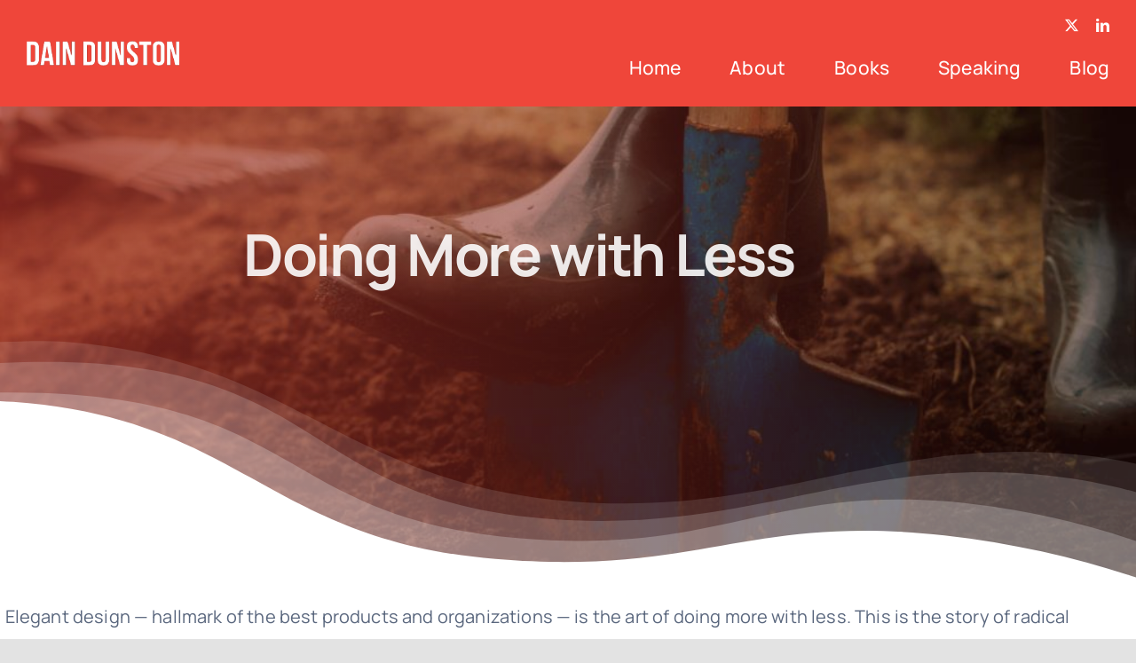

--- FILE ---
content_type: text/html; charset=UTF-8
request_url: https://daindunston.com/wp-admin/admin-ajax.php
body_size: -418
content:
<input type="hidden" id="fusion-form-nonce-1978" name="fusion-form-nonce-1978" value="5554d05255" />